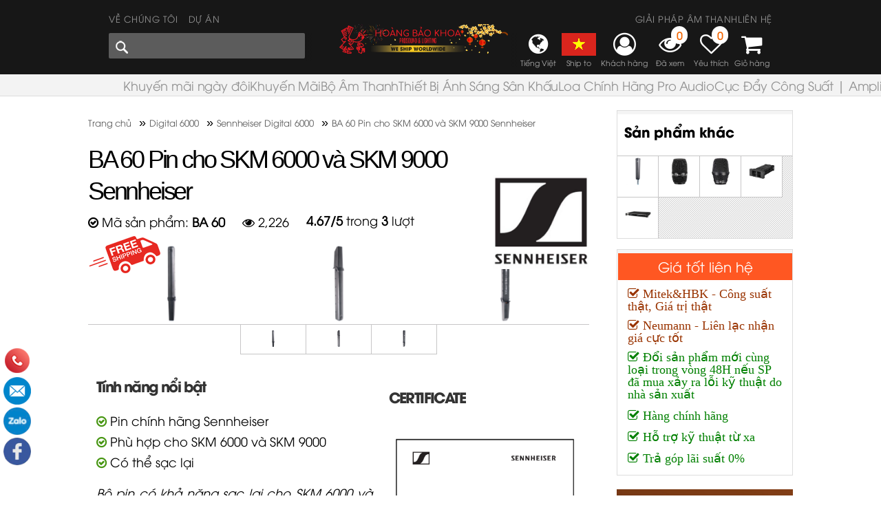

--- FILE ---
content_type: image/svg+xml
request_url: https://hoangbaokhoa.com/uploads/logos/01022023094611_paraguay.svg
body_size: 300
content:
<svg id="opti" xmlns="http://www.w3.org/2000/svg" viewBox="0 0 80 60"><title>py</title><rect width="80" height="20" fill="#d52b1e"/><rect y="40.11" width="80" height="19.89" fill="#0038a8"/><path d="M0,40v.11H80v-20H0Zm40.2-6.76c2.19-1.3,3.3-2.58,3.22-3.71-.12-1.61-2.54-2.6-2.57-2.61a.38.38,0,0,1,.28-.7c.12,0,2.88,1.17,3,3.25.11,1.48-1.13,3-3.69,4.48a.38.38,0,0,1-.19.05.37.37,0,0,1-.13,0l-.07,0a.38.38,0,0,1-.19-.05c-2.56-1.5-3.8-3-3.69-4.48.16-2.08,2.92-3.21,3-3.25a.38.38,0,0,1,.28.7s-2.45,1-2.57,2.61C36.87,30.65,38,31.94,40.2,33.24Zm-5.58-5.91c.85-1.71,2.7-2.79,5.5-3.21h.1c.15,0,3.69.51,5.12,3.11.87,1.58.76,3.56-.33,5.9a.38.38,0,0,1-.68-.32c1-2.11,1.1-3.86.35-5.22-1.16-2.12-4.09-2.65-4.51-2.72-2.51.39-4.16,1.33-4.89,2.8-1.19,2.38.4,5.41.42,5.44a.38.38,0,0,1-.66.35C35,33.32,33.26,30.05,34.62,27.33Z" fill="#fff"/><path d="M35.38,33.65a.38.38,0,0,0,.33-.55S34.1,30,35.29,27.66c.73-1.46,2.38-2.4,4.89-2.8.42.07,3.34.6,4.51,2.72.75,1.36.63,3.11-.35,5.22a.38.38,0,0,0,.68.32c1.08-2.34,1.19-4.32.33-5.9-1.43-2.6-5-3.09-5.12-3.11h-.1c-2.8.43-4.65,1.51-5.5,3.21-1.36,2.73.36,6,.43,6.13A.38.38,0,0,0,35.38,33.65Z"/><path d="M39.53,26.9a.38.38,0,0,0-.28-.7c-.12,0-2.88,1.17-3,3.25-.11,1.48,1.13,3,3.69,4.48a.38.38,0,0,0,.19.05l.07,0a.37.37,0,0,0,.13,0,.38.38,0,0,0,.19-.05c2.56-1.5,3.8-3,3.69-4.48-.16-2.08-2.92-3.21-3-3.25a.38.38,0,0,0-.28.7s2.45,1,2.57,2.61c.08,1.13-1,2.42-3.22,3.71-2.2-1.3-3.33-2.59-3.24-3.73C37.08,27.9,39.5,26.91,39.53,26.9Z" fill="#009b3a"/></svg>

--- FILE ---
content_type: image/svg+xml
request_url: https://hoangbaokhoa.com/uploads/logos/27012023105314_brunei-darussalam.svg
body_size: 35
content:
<svg xmlns="http://www.w3.org/2000/svg" viewBox="0 0 80 60"><title>bn</title><path fill="#f7e017" d="M0 0h80v60H0z"/><path fill="#fff" d="M80 29.2L0 4.2v12.2l80 25V29.3"/><path d="M80 41.5l-80-25-.2 14.2 80.3 25V41.5"/><path d="M56.8 37.3V32l2.3-2.2 1-4.3a9.6 9.6 0 0 0-3 0 7 7 0 0 0 0 2l-3 2.8-.4 7zM23 37.3V32L21 30l-1-4.3a9.6 9.6 0 0 1 3 0 7 7 0 0 1 .3 2l3 2.8.3 7zM39.8 39.6a11.6 11.6 0 0 1-11.4-9.2 11.6 11.6 0 1 0 22.8-.8 11.6 11.6 0 0 1-11.5 10z" fill="#cf1126"/><path fill="#cf1126" d="M42.7 40.2h-5l1.4-28h2.3l1.4 28"/><path d="M38.8 20.6s-2-1-5 1-4.2.7-4.2.7a6.7 6.7 0 0 0 6.5 4 3 3 0 0 0 3-2 32.2 32.2 0 0 0-.3-3.7zM41.5 20.4s1.8-1 5 1 4.2.7 4.2.7a6.7 6.7 0 0 1-6.6 4 3 3 0 0 1-2.6-2 32.2 32.2 0 0 1 0-3.6zM28.2 39.2l-1 .5a1.6 1.6 0 0 0 0 2C27 42 30 48 39.5 48c8 0 13-5.8 13.4-6a1.4 1.4 0 0 0-.3-2 1.7 1.7 0 0 0-2.3 0c0 .2-4.4 5-10.8 5-6.7 0-9-3.6-9.5-4.4 0 0 0-1.2-1.8-1.4z" fill="#cf1126"/></svg>

--- FILE ---
content_type: image/svg+xml
request_url: https://hoangbaokhoa.com/uploads/logos/01062023080650_%C3%A5land-islands.svg
body_size: -99
content:
<svg xmlns="http://www.w3.org/2000/svg" height="480" width="640" viewBox="0 0 640 480">
  <defs>
    <clipPath id="a">
      <path fill-opacity=".67" d="M106.25 0h1133.3v850H106.25z"/>
    </clipPath>
  </defs>
  <g clip-path="url(#a)" transform="matrix(.56472 0 0 .56482 -60.002 -.1)">
    <path d="M0 0h1300v850H0z" fill="#0053a5"/>
    <g fill="#ffce00">
      <path d="M400 0h250v850H400z"/>
      <path d="M0 300h1300v250H0z"/>
    </g>
    <g fill="#d21034">
      <path d="M475 0h100v850H475z"/>
      <path d="M0 375h1300v100H0z"/>
    </g>
  </g>
</svg>


--- FILE ---
content_type: image/svg+xml
request_url: https://hoangbaokhoa.com/uploads/logos/27012023075338_singapore.svg
body_size: 92
content:
<svg xmlns="http://www.w3.org/2000/svg" height="480" width="640" viewBox="0 0 640 480">
  <defs>
    <clipPath id="a">
      <path fill-opacity=".67" d="M0 0h640v480H0z"/>
    </clipPath>
  </defs>
  <g fill-rule="evenodd" clip-path="url(#a)">
    <path fill="#fff" d="M-20 0h720v480H-20z"/>
    <path fill="#df0000" d="M-20 0h720v240H-20z"/>
    <path d="M146.05 40.227c-33.243 7.622-57.944 32.237-64.927 65.701-9.488 45.469 20.124 89.99 65.687 99.488-46.031 13.125-93.59-13.332-106.594-58.932-12.996-45.6 13.46-93.16 59.063-106.162 16.007-4.565 30.745-4.594 46.773-.095z" fill="#fff"/>
    <path fill="#fff" d="M132.98 109.953l4.894 15.119-12.932-9.23-12.87 9.317 4.783-15.144-12.833-9.354 15.876-.137 4.932-15.106 5.031 15.069 15.889.025zM150.539 162.012l4.894 15.119-12.932-9.23-12.87 9.317 4.783-15.143-12.833-9.355 15.877-.137 4.931-15.106 5.032 15.07 15.888.024zM208.964 161.637l4.894 15.119-12.932-9.23-12.87 9.317 4.783-15.143-12.833-9.355 15.877-.137 4.931-15.106 5.032 15.07 15.888.024zM226.392 110l4.894 15.118-12.932-9.23-12.87 9.317 4.783-15.143-12.833-9.354 15.877-.137 4.932-15.106 5.03 15.069 15.89.025zM180.136 75.744l4.894 15.118-12.932-9.23-12.87 9.317 4.783-15.143-12.833-9.355 15.876-.136 4.932-15.106 5.032 15.068 15.888.025z"/>
  </g>
</svg>


--- FILE ---
content_type: image/svg+xml
request_url: https://hoangbaokhoa.com/uploads/logos/01022023081450_bonaire-saba-st-eustatius.svg
body_size: -272
content:
<svg xmlns="http://www.w3.org/2000/svg" height="480" width="640" viewBox="0 0 640 480">
  <path d="M0 0h640v480H0z" fill="#21468b"/>
  <path d="M0 0h640v320H0z" fill="#fff"/>
  <path d="M0 0h640v160H0z" fill="#ae1c28"/>
</svg>


--- FILE ---
content_type: image/svg+xml
request_url: https://hoangbaokhoa.com/uploads/logos/01022023075631_barbados.svg
body_size: 18
content:
<svg xmlns="http://www.w3.org/2000/svg" xmlns:xlink="http://www.w3.org/1999/xlink" height="480" width="640" viewBox="0 0 640 480">
  <path fill="#00267f" d="M0 0h640v480H0z"/>
  <path fill="#ffc726" d="M213.333 0h213.333v480H213.333z"/>
  <path id="a" d="M319.77 135.527c-6.933 18.907-14 38.587-29.12 53.654 4.694-1.546 12.907-2.933 18.187-2.8v79.52l-22.453 3.334c-.8-.08-1.067-1.333-1.067-3.04-2.16-24.693-8-45.44-14.72-66.907-.48-2.933-8.987-14.133-2.427-12.16.8.107 9.574 3.68 8.187 1.974-11.947-12.373-29.413-21.28-46.373-23.92-1.494-.373-2.374.374-1.04 2.107 22.506 34.64 41.333 75.52 41.173 124.027 8.747 0 29.947-5.173 38.72-5.173v56.107h11.067l2.533-156.693z"/>
  <use height="100%" width="100%" xlink:href="#a" transform="matrix(-1 0 0 1 639.54 0)"/>
</svg>


--- FILE ---
content_type: image/svg+xml
request_url: https://hoangbaokhoa.com/uploads/logos/31012023110808_dominican-republic.svg
body_size: 89
content:
<svg xmlns="http://www.w3.org/2000/svg" viewBox="0 0 80 60"><title>do_neu</title><g data-name="Ebene 1"><path fill="#fff" d="M0 0h80v60H0z"/><path fill="#00319c" d="M45.7 36.6H80V60H45.7z"/><path fill="#ed1c24" d="M0 36.6h33.8V60H0zM45.7 0H80v24.2H45.7z"/><path fill="#b51010" d="M37 35.8"/><circle cx="36.9" cy="35.7" transform="rotate(-47.29 36.857 35.707)" fill="#b51010"/><path fill="#00319c" d="M0 0h33.8v24.2H0zM36.7 27l.5.7V30h2.3v-3h-2.8"/><path fill="#ed1c24" d="M43.2 27l-.5.7V30h-2.3v-3h2.8M37.2 31v1.4a1 1 0 0 0 1 1h1.2V31z"/><path d="M42.6 31v1.4a1 1 0 0 1-1 1h-1V31z" fill="#00319c"/><path d="M43.4 27.8s.5 4.5-3.2 6c0 .2 7 .5 3.2-6zM36.3 27.8s-.5 4.6 3.2 6.2c0 0-7 .3-3.2-6.2z" fill="#009245"/><path fill="#00319c" d="M36.7 25.2H39v.8h-2.3z"/><path fill="#00319c" d="M35.7 26.3l1-1 .6.4-1 1zM43.5 26.7l-1-1 .7-.5 1 1z"/><path fill="#00319c" d="M40.8 25.2h2.4v.8h-2.4z"/><path fill="#00319c" d="M38.4 25h3v.8h-3z"/><path fill="#d62918" d="M36.7 34H43v.6h-6.3z"/><path fill="#d62918" d="M42.5 34.2H44v.6h-1.5zM35.5 34.2H37v.6h-1.5z"/></g></svg>

--- FILE ---
content_type: image/svg+xml
request_url: https://hoangbaokhoa.com/uploads/logos/01022023075402_aruba.svg
body_size: -199
content:
<svg id="opti" xmlns="http://www.w3.org/2000/svg" viewBox="0 0 80 60"><title>aw</title><rect width="80" height="60" fill="#4189dd"/><polygon points="13.03 4.58 11.03 11.58 4.28 13.58 11.03 15.67 13.03 22.17 15.12 15.67 21.7 13.58 15.2 11.5 13.03 4.58" fill="#d21034"/><rect y="40.25" width="80" height="3.25" fill="#f9d616"/><rect y="46.88" width="80" height="3.25" fill="#f9d616"/></svg>

--- FILE ---
content_type: image/svg+xml
request_url: https://hoangbaokhoa.com/uploads/logos/30012024110747_mauritius.svg
body_size: -284
content:
<svg xmlns="http://www.w3.org/2000/svg" height="480" width="640" viewBox="0 0 640 480">
  <g fill-rule="evenodd">
    <path fill="#009a00" d="M0 360h640v120H0z"/>
    <path fill="#00f" d="M0 120h640v120H0z"/>
    <path fill="red" d="M0 0h640v120H0z"/>
    <path fill="#ff0" d="M0 240h640v120H0z"/>
  </g>
</svg>


--- FILE ---
content_type: image/svg+xml
request_url: https://hoangbaokhoa.com/uploads/logos/01022023081944_brazil.svg
body_size: -246
content:
<svg xmlns="http://www.w3.org/2000/svg" viewBox="0 0 80 60"><title>br</title><path fill="#229e45" d="M0 0h80v60H0z"/><path fill="#f7e017" d="M78 30L40 54.5 2 30 40 5.4 78 30"/><circle cx="40.8" cy="30.1" r="16" fill="#2b49a3"/></svg>

--- FILE ---
content_type: image/svg+xml
request_url: https://hoangbaokhoa.com/uploads/logos/27012023112326_myanmar.svg
body_size: -124
content:
<svg xmlns="http://www.w3.org/2000/svg" xmlns:xlink="http://www.w3.org/1999/xlink" height="480" width="640" viewBox="0 0 640 480">
  <defs>
    <path id="a" transform="scale(8.844)" fill="#fff" d="M0-.5l.162.5h-.324z"/>
    <g id="b">
      <use xlink:href="#a" transform="rotate(-144)" width="18" height="12"/>
      <use xlink:href="#a" transform="rotate(-72)" width="18" height="12"/>
      <use xlink:href="#a" width="18" height="12"/>
      <use xlink:href="#a" transform="rotate(72)" width="18" height="12"/>
      <use xlink:href="#a" transform="rotate(144)" width="18" height="12"/>
    </g>
  </defs>
  <path d="M0-.1h640V160H0z" fill="#fecb00"/>
  <path d="M0 320h640v160H0z" fill="#ea2839"/>
  <path d="M0 160h640v160H0z" fill="#34b233"/>
  <use xlink:href="#b" x="9" y="6.422" width="18" height="12" transform="matrix(40 0 0 40 -40 0)"/>
</svg>


--- FILE ---
content_type: image/svg+xml
request_url: https://hoangbaokhoa.com/uploads/logos/31012023090856_fiji.svg
body_size: 1215
content:
<svg xmlns="http://www.w3.org/2000/svg" viewBox="0 0 80 60"><title>fj</title><path d="M61.4 30.8h-9v7.7h9zm-6 .6zm3 4.6h-3a2 2 0 1 1 0-3.8h3a2 2 0 0 1 0 3.8zM52.5 41.3a8 8 0 0 0 3.8 6l5 2.3v-8.3zm3.6 3a.8.8 0 1 1 1-.7.8.8 0 0 1-1 .8zM64.3 49.6l5.2-2.6a7.6 7.6 0 0 0 3.3-5.7h-8.5zm2-5.5A1.8 1.8 0 1 1 67 47a2 2 0 0 1-.8-2.7z" fill="#fff"/><path d="M41 0v30.6H0V60h80V0zm11.4 24H73v16a10 10 0 0 1 0 1.3 7.6 7.6 0 0 1-3.5 5.7l-5.2 2.6-1.5.8-1.4-.7-5-2.5a8 8 0 0 1-4-6 8.2 8.2 0 0 1 0-1.4v-9z" fill="#68bfe5"/><path d="M64.3 38.5H73v-7.7h-8.7zm3-6.2H70a2 2 0 0 1 0 3.7h-2.8a2 2 0 0 1 0-3.8z" fill="#fff"/><path d="M61.4 30.8v7.7h-9v1.3a8.2 8.2 0 0 0 0 1.5h9v8.4l1.3.7 1.6-.8v-8.3h8.5a10 10 0 0 0 0-1.4v-1.5h-8.5v-7.7H73V24H52.3v6.8h9zM56 27.3l-.5-.6-.8.6-1.2-.3s-.5-.6.5-1h.5a.7.7 0 0 1 .7-.2s1.7 1 2 .4a1.8 1.8 0 0 1 .5-.8s.2-.8 0-1c0 0 .6 0 .6.7a1.6 1.6 0 0 1 1-.5 1.8 1.8 0 0 1 .2 1 .8.8 0 0 1 1 .2 3 3 0 0 0-1 .4s.2.6 0 1a4.5 4.5 0 0 0 3.2.2 25.7 25.7 0 0 1 4.3-1s2 .6 2-.2a.8.8 0 0 1-.4-.6 7 7 0 0 0-3.7.7 2 2 0 0 0-1 .4 3 3 0 0 1-1-.8 2.5 2.5 0 0 0 0 .6 3 3 0 0 1-1-.3h-.2a1.4 1.4 0 0 1 .3.6.7.7 0 0 1-.7-.7h-.2a1 1 0 0 1-.4-1.5s.2.7.5.7a2.8 2.8 0 0 0 1.3 0 1.5 1.5 0 0 1 1.3.3 3.3 3.3 0 0 0 2-.3 5 5 0 0 1 2.3-.3c.6 0 1 .2 1.3-.5 0 0 .8 0 .4 1.2 0 0 1.5-.2.4.8 0 0 .4-1-.8 0 0 0-.4.7-1 .5 0 0 .5 1.3 2.6.6a1 1 0 0 1 .5 1l.5.3v.4s0 .6-.5.4c0 0 0 .6-2 0 0 0 0-.5 1-.4 0 0 .8-.2 0-1 0 0-1 1-1.5.3 0 0-.6.4-1-1 0 0 0 .8-.2 1a.7.7 0 0 1-.6-.7s0 1-.6.7a.8.8 0 0 0 .6.5s.2.3-.8.8c0 0-2.2 1.4-3 0 0 0-.5-1 .6-1.2 0 0 .5 0 .7.6 0 0 1.7.8.4-.7 0 0 0-1-.3-.8s-2.5 2-4 1.5c0 0-2 1-3 0l-2 1-.5-.5s-1.8.3-1.8-.7c0 0 .8-.6 1.3-.5l1 .7s.8-.6 1-.5l.3-1a1 1 0 0 1-1-.7z" fill="#d21034"/><path d="M56 29.5l-1-.8c-.5 0-1.4.6-1.4.6 0 1 2 .7 2 .7l.4.4 2-1c1 1 2.8.2 2.8.2 1.7.4 4.2-1.6 4.4-1.7s.2.6.2.6c1.4 1.5-.5.8-.5.8-.3-.8-.8-.6-.8-.6-1 .2-.5 1-.5 1 .7 1.5 3 .2 3 .2 1-.5.7-1 .7-1a.8.8 0 0 1-.6-.4c.7.3.6-.7.6-.7a.7.7 0 0 0 .7.6c.3-.2 0-1 0-1 .6 1.5 1.2 1 1.2 1 .6.7 1.6-.3 1.6-.3.7 1 0 1 0 1-1.2 0-1 .5-1 .5 1.8.5 2 0 2 0 .4 0 .6-.4.6-.4V29l-.6-.4a1 1 0 0 0-.5-1c-2.2.6-2.6-.7-2.6-.7.6 0 1-.6 1-.6 1.2-1 .8 0 .8 0 1-1-.4-.8-.4-.8.4-1-.3-1.2-.3-1.2-.3.8-.7.6-1.3.4a5 5 0 0 0-2.2.4 3.3 3.3 0 0 1-2 .3A1.5 1.5 0 0 0 63 25a2.8 2.8 0 0 1-1.4.2c-.3 0-.5-.7-.5-.7a1 1 0 0 0 .4 1.5l.2-.2a.7.7 0 0 0 .8.7 1.4 1.4 0 0 0-.3-.5l.4-.2a3 3 0 0 0 1 .3 2.5 2.5 0 0 1 0-.4 3 3 0 0 0 1 .7 2 2 0 0 1 1-.3 7 7 0 0 1 3.6-.6.8.8 0 0 0 .3.5c0 .7-2 0-2 0a25.7 25.7 0 0 0-4.3 1.2 4.5 4.5 0 0 1-3.3-.3c.3-.4 0-1 0-1a3 3 0 0 1 1-.4.8.8 0 0 0-1 0 1.8 1.8 0 0 0 0-1 1.6 1.6 0 0 0-1 .4c0-.5-.7-.6-.7-.6.2 0 0 1 0 1a1.8 1.8 0 0 0-.5.8c-.4.7-2-.4-2-.4a.7.7 0 0 0-.8.2h-.4c-1 .4-.5 1-.5 1l1 .3 1-.6.3.6a1 1 0 0 0 1.3.8l-.2 1-1 .5z" fill="#ffd100"/><path d="M55.3 31.4z" fill="#00a651"/><path fill="#00247d" d="M0 8.7v1.5h3L0 8.7M15.3 0H0v1.5l15.3 8V0M0 20.4v2l3.8-2H0M41 22.4v-2h-4l4 2M41 10.2V8.7l-3.5 1.5H41M41 1.5V0H25.4v9.4l15.4-8M25.5 30.6H41v-1.4l-15.5-7.7v9M15.3 21.5L0 29.2v1.4h15.3v-9"/><path fill="#fff" d="M41 10.2h-3.5L41 8.7V5l-10 5.2h-5l15-7.6v-1L25.4 9.3V0h-2v10.2h-6V0h-2.2v9.4L0 1.4v3.7l10.2 5.2H5l-5-2.5v1l3 1.5H0v2h41v-2"/><path fill="#d00" d="M17.4 0h6v10.2h-6zM17.4 20.4h6v10.2h-6z"/><path fill="#fff" d="M15.3 30.6h2V20.4h6.2v10.2h2v-9L41 29v-3.7l-10.3-5h4.7L41 23v-.8l-4-2h4v-2H0v2h3.8l-3.8 2v3.4l10.2-5h5L0 28.3v.8l15.3-7.7v9"/><path fill="#d00" d="M0 12.3h41v6H0zM10.2 20.7L0 25.7v2.7l15-7.7h-4.8M31 10.2l10-5V2.4l-15 7.7h5M10.2 10.2L0 5.2v2.5l4.8 2.5h5.4M30.7 20.4l10.2 5v-2.2l-5.6-2.8h-4.7"/><path d="M58.3 32.3h-2.8a2 2 0 1 0 0 3.7h2.8a2 2 0 0 0 0-3.7zM67.2 36H70a2 2 0 0 0 0-3.8h-2.8a2 2 0 0 0 0 3.8z" fill="#00a651"/><circle cx="56.1" cy="43.6" r=".8" fill="#00a651"/><ellipse cx="67.8" cy="44.8" rx="2.2" ry="1.8" transform="rotate(-69.34 67.85 44.77)" fill="#00a651"/></svg>

--- FILE ---
content_type: image/svg+xml
request_url: https://hoangbaokhoa.com/uploads/logos/02022024020234_lesotho.svg
body_size: 434
content:
<svg xmlns="http://www.w3.org/2000/svg" height="480" width="640" viewBox="0 0 640 480">
  <path d="M0 0h640v480H0z" fill="#fff"/>
  <path d="M0 336h640v144H0z" fill="#009543"/>
  <path d="M0 0h640v144H0z" fill="#00209f"/>
  <path d="M319.622 152.91c-2.736.06-5.404 3.088-5.404 3.088l.236 32.375-10.22 10.707h8.272l-.07 18.563-48.945 65.909-7.235-2.5-12.648 26.977s31.28 19.585 76.682 19.051c49.828-.592 76.902-19.955 76.902-19.955l-13.069-26.63-6.4 2.783-49.573-65.568-.068-19.116h8.272l-11.26-10.576.068-32.255s-2.804-2.912-5.54-2.853z" stroke="#000" stroke-width="1.601"/>
  <path d="M336.688 230.416h-33.845s-12.285-25.883-10.293-43.978c2.028-18.425 12.557-27.14 26.557-27.296 16.552-.184 25.227 8.112 27.848 26.559 2.597 18.278-10.269 44.713-10.269 44.713z" fill="none" stroke="#000" stroke-width="8"/>
  <path d="M260.46 292.112c-.553.736-4.61 8.851-4.61 8.851l7.008-1.475-2.397-7.376zm4.058 10.512l-7.376 2.397 8.852 3.504-1.476-5.901zm3.319-10.328l3.69 10.88 9.036-2.58-2.398-5.166-10.328-3.136zm5.718 14.754l1.29 4.425 11.989 2.952-4.796-10.144-8.483 2.767zm13.277-9.221l4.243 10.144 9.037-3.504-2.952-4.427-10.326-2.213zm5.902 13.832l1.476 3.872 14.016 2.029-5.901-9.221-9.59 3.32zm13.463-10.882l5.165 9.037 13.092-4.795-1.475-3.504-16.782-.736zm7.561 12.357l2.767 4.795 16.229-.553-6.087-9.037-12.909 4.795zm17.152-11.987l4.426 7.56 10.328-4.98-2.768-4.057-11.986 1.477zm16.967 5.715l-10.328 5.165 2.766 4.425 13.832-2.212-6.272-7.376zm3.32-7.93l5.347 6.64 8.669-6.824-2.952-3.136-11.064 3.32zm15.859 3.504l-8.3 6.272 2.215 3.872 11.434-2.95-5.349-7.194zm11.435-13.094l2.027 2.952-5.716 8.483-5.901-7.561 9.59-3.872zm3.872 7.378l3.504 7.008-7.008 2.398-.553-3.32 4.057-6.086z" fill="#fff"/>
</svg>


--- FILE ---
content_type: image/svg+xml
request_url: https://hoangbaokhoa.com/uploads/logos/01062023075617_serbia.svg
body_size: 503
content:
<svg xmlns="http://www.w3.org/2000/svg" viewBox="0 0 80 60"><title>rs_neu</title><g data-name="Ebene 1"><path d="M29.4 6.32H29v-.48a.5.5 0 1 0-1 0v.48h-.38a.5.5 0 0 0 0 1H28v.35a.5.5 0 1 0 1 0v-.35h.45a.5.5 0 0 0 0-1z" fill="#fbb03b"/><path fill="#ed1c24" d="M0 0h80v20H0z"/><path fill="#003772" d="M0 20h80v20H0z"/><path fill="#fff" d="M0 40h80v20H0z"/><path d="M17 19.8h22.82v18.3A11.4 11.4 0 0 1 28.4 49.5 11.4 11.4 0 0 1 17 38.1V19.8z" fill="#ed1c24"/><path fill="none" stroke="#fbb03b" stroke-linecap="round" stroke-miterlimit="10" d="M23.6 39.42l-1 2.95-2.43.3M32.05 39.04l1 2.95 2.44.3"/><path d="M24.05 28.35s-3.44-3.22-2.63-7.24c0 0-6-.34-3.24 19.95 0 0 5.27-3.28 5.87-7.54zM32.5 28.35s3.44-3.22 2.63-7.24c0 0 6-.34 3.24 19.95 0 0-5.27-3.28-5.87-7.54zM26.6 38.95c0 .42-2.63 8.6-2.63 8.6s3 2.37 8.53 0L30 39z" fill="#fff"/><path d="M23.9 35.4c-.24.3-2.28 4.53-2.28 4.53a7.52 7.52 0 0 0 3.2.75l.8-3zM32.22 35.4c.25.3 2.3 4.53 2.3 4.53a7.52 7.52 0 0 1-3.2.75l-.82-3z" fill="#fff"/><path d="M35.6 10.2l-3.2-.93a15 15 0 0 0-8.15 0l-3.4.94a2 2 0 0 0-1.36 2.6l1.86 3.2 1 3.92h12.27l1-3.92L37 12.6a2 2 0 0 0-1.4-2.4zm-11.38.68l1.26-.88a14 14 0 0 1 2-.25V15H24.7l-1.3-3.15c-.15-.36-.02-.35.82-.97zM29.5 15V9.74a14 14 0 0 1 1.7.26.48.48 0 0 0 .1.1l1.28.94c1 .73.8 1 .83 1l-1.23 3zm-9.06-2.58a1 1 0 0 1 .68-1.3l2-.55c-.84.94-1 .7-.62 1.66L23.62 15h-1.56zM36 12.35L34.86 15h-1.62l1.08-2.6c.35-.86.18-.82-.67-1.74l1.68.5a1 1 0 0 1 .67 1.2z" fill="#fbb03b"/><circle cx="28.5" cy="8.23" r="1.29" fill="#00319c"/><path d="M32.54 20.75s4.26 1.5 2.1 1.68c-.62.05 0-.6-2.43.44 0 0-.1 1 1.18.3 0 0-.28 1.5-3 .62zM24.27 20.63s-4.26 1.5-2.1 1.68c.62.06 0-.6 2.43.45 0 0 .1 1-1.17.3 0 0 .28 1.5 3 .62z" fill="#fbb03b"/><path d="M22.67 27.9s6.1-2.1 1.1-7.1c0 0 3.52-2 4.45 4.7 0 0 .46-5.72 4.4-4.75 0 0-3.9 5.18 1.16 7.34z" fill="#fff"/><path d="M23.6 27.7h9.26v7.42a4.63 4.63 0 0 1-4.63 4.63 4.63 4.63 0 0 1-4.63-4.63V27.7z" fill="#ed1c24"/><path d="M29.16 27.67H27.3v12a4.3 4.3 0 0 0 1.86 0z" fill="#fff"/><path fill="#fff" d="M23.6 31.84h9.26v1.87H23.6z"/></g></svg>